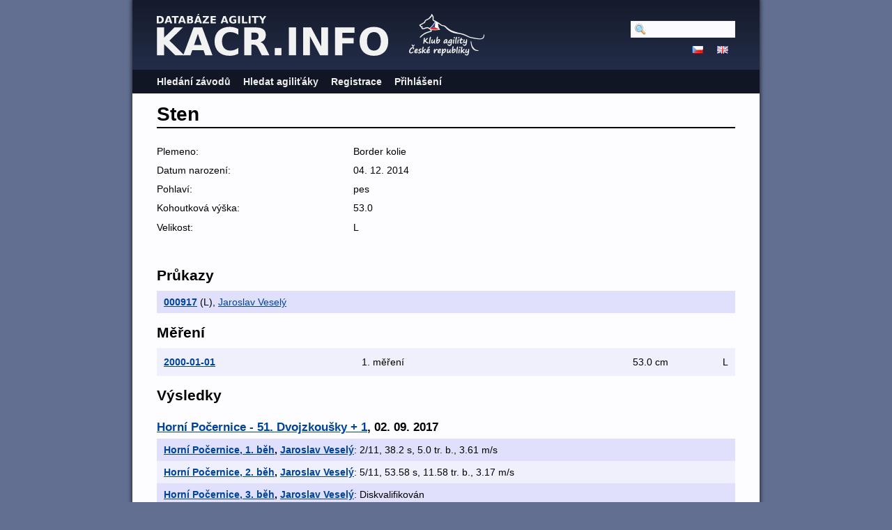

--- FILE ---
content_type: text/html; charset=utf-8
request_url: https://kacr.info/dogs/8290
body_size: 2070
content:
<!DOCTYPE html PUBLIC "-//W3C//DTD XHTML 1.0 Strict//EN" "http://www.w3.org/TR/xhtml1/DTD/xhtml1-strict.dtd">
<html lang='en-US' xml:lang='en-US' xmlns='http://www.w3.org/1999/xhtml'>
<head>
<title>
Databáze Agility
 - Sten
</title>
<meta content='width=device-width, initial-scale=1, minimum-scale=1' name='viewport' />
<meta content='text/html; charset=utf-8' http-equiv='Content-Type' />
<script src='/javascripts/prototype.js'></script>
<link href="/stylesheets/bundles/application.min.css?1769637124" media="screen,projection" rel="stylesheet" type="text/css" />
<script src="/javascripts/bundles/application.min.js?1769637124" type="text/javascript"></script>
<script src="/javascripts/bundles/calendar_cz.min.js?1769637124" type="text/javascript"></script>

</head>
<body>
<div id='wrapper'>
<div id='flash'>
</div>
<script type='text/javascript'>
  //<![CDATA[
    flashTimeout();
  //]]>
</script>
<div id='top'>
<a href='/'>
<img id='logo' src='/images/logo-path.cz.svg' />
</a>
<img id='ka_logo' src='/images/logo-klub-agility.svg' />
<div id='hamburger'>
<img src='/images/hamburger.svg' />
</div>
</div>
<div id='menu'>
<div id='menu-top-widget'>
<div class='search'>
<form action="/search" method="post"><div style="margin:0;padding:0;display:inline"><input name="authenticity_token" type="hidden" value="N3/F0eL+XyDL5Jrzy+k56L/+ifboEBczUkelx7Ue7+g=" /></div>
<input id="query" name="query" type="text" />
<span style='display:none'>
<input name="commit" type="submit" value="Hledat" />
</span>
</form>
</div>
<div class='lang'>
<a href="https://kacr.info/dogs/8290?locale=cz"><img alt="Cz" src="/images/cz.png?1643388211" /></a>
<a href="https://kacr.info/dogs/8290?locale=en"><img alt="En" src="/images/en.png?1643388211" /></a>
</div>
</div>
<ul>
<li><a href="/competitions/search">Hledání závodů</a></li>
<li><a href="/osas/search">Hledat agiliťáky</a></li>
<li><a href="/account_registration/new">Registrace</a></li>
<li><a href="/login">Přihlášení</a></li>
</ul>

</div>
<div id='container'>
<h1>Sten</h1>
<div class='edit_links'>

</div>
<div class='summary'>
<ol><li class=""><span>Plemeno: </span><span>Border kolie</span></li>

<li class=""><span>Datum narození: </span><span>04. 12. 2014</span></li>
<li class=""><span>Pohlaví: </span><span>pes</span></li>

<li class=""><span>Kohoutková výška: </span><span>53.0</span></li>

<li class=""><span>Velikost: </span><span>L</span></li>
</ol></div>
<h2>Průkazy</h2>
<ol class='search_results'>
<li class='shaded'>
<p id='770a5e69-b811-57af-9ab4-6da3c8f1c83e'><span class='title'><a href="https://kacr.info/books/10170">000917</a></span><span> (L)</span>, <a href="https://kacr.info/handlers/5818">Jaroslav Veselý</a>
</p>
<div class='edit_buttons'></div><a class='open_button'>
<img alt="Arrow_down" src="/images/arrow_down.svg?1668947149" style="width: 20px" />
</a>


</li>
</ol>
<h2>Měření</h2>
<table class='search_results'>
<tr class=''>
<td class='title'>
<a href="/dogs/8290/measurements/27777">2000-01-01</a>
</td>
<td>
1. měření
</td>
<td class='right'>
53.0 cm
</td>
<td class='right'>
L
</td>
</tr>

</table>
<h2>Výsledky</h2>
<ol class='search_results'>
<li class='message'>
<h3>
<a href="https://kacr.info/competitions/2470">Horní Počernice - 51. Dvojzkoušky + 1</a>,
02. 09. 2017
</h3>
</li>
<li class='shaded'>
<p><span class='title'><a href="https://kacr.info/runs/46381">Horní Počernice, 1. běh</a>, <a href="https://kacr.info/handlers/5818">Jaroslav Veselý</a></span>: 2/11, 38.2 s, 5.0 tr. b., 3.61 m/s
</p>

</li>
<li class=''>
<p><span class='title'><a href="https://kacr.info/runs/46382">Horní Počernice, 2. běh</a>, <a href="https://kacr.info/handlers/5818">Jaroslav Veselý</a></span>: 5/11, 53.58 s, 11.58 tr. b., 3.17 m/s
</p>

</li>
<li class='shaded'>
<p><span class='title'><a href="https://kacr.info/runs/46383">Horní Počernice, 3. běh</a>, <a href="https://kacr.info/handlers/5818">Jaroslav Veselý</a></span>: Diskvalifikován
</p>

</li>
<li class='message'>
<h3>
<a href="https://kacr.info/competitions/2480">Cvikov - 27. Cvikovské zkoušky agility</a>,
07. 08. 2017
</h3>
</li>
<li class=''>
<p><span class='title'><a href="https://kacr.info/runs/45868">Zkouška LA1</a>, <a href="https://kacr.info/handlers/5818">Jaroslav Veselý</a></span>: Diskvalifikován
</p>

</li>
<li class='message'>
<h3>
<a href="https://kacr.info/competitions/2101">Terezín - Terezínský zimní pohár 3. ročník - 3. kolo</a>,
11. 12. 2016
</h3>
</li>
<li class='shaded'>
<p><span class='title'><a href="https://kacr.info/runs/41522">A0 - AGI LA1</a>, <a href="https://kacr.info/handlers/5818">Jaroslav Veselý</a></span>: 1/4, 30.58 s, 10.0 tr. b., 4.28 m/s
</p>

</li>
<li class=''>
<p><span class='title'><a href="https://kacr.info/runs/41525">A0 - jump LA1</a>, <a href="https://kacr.info/handlers/5818">Jaroslav Veselý</a></span>: Diskvalifikován
</p>

</li>
<li class='shaded'>
<p><span class='title'><a href="https://kacr.info/runs/41528">Junioři L</a>, <a href="https://kacr.info/handlers/5818">Jaroslav Veselý</a></span>: Diskvalifikován
</p>

</li>
<li class='message'>
<h3>
<a href="https://kacr.info/competitions/2033">Terezín - Terezínský zimní pohár 3. ročník - 2. kolo</a>,
27. 11. 2016
</h3>
</li>
<li class=''>
<p><span class='title'><a href="https://kacr.info/runs/41265">Junioři L</a>, <a href="https://kacr.info/handlers/5818">Jaroslav Veselý</a></span>: 9/15, 54.98 s, 39.98 tr. b., 2.49 m/s
</p>

</li>
<li class='shaded'>
<p><span class='title'><a href="https://kacr.info/runs/41271">Kategorie A0 LA1</a>, <a href="https://kacr.info/handlers/5818">Jaroslav Veselý</a></span>: 1/7, 18.56 s, 0.0 tr. b., 4.36 m/s
</p>

</li>
<li class=''>
<p><span class='title'><a href="https://kacr.info/runs/41270">Kategorie A0 LA1</a>, <a href="https://kacr.info/handlers/5818">Jaroslav Veselý</a></span>: Diskvalifikován
</p>

</li>
</ol>


</div>
</div>
<script type='text/javascript'>
  //<![CDATA[
    mobileMenuToggle($("hamburger"), $("menu"));
    editButtonsToggle();
  //]]>
</script>
</body>
</html>
